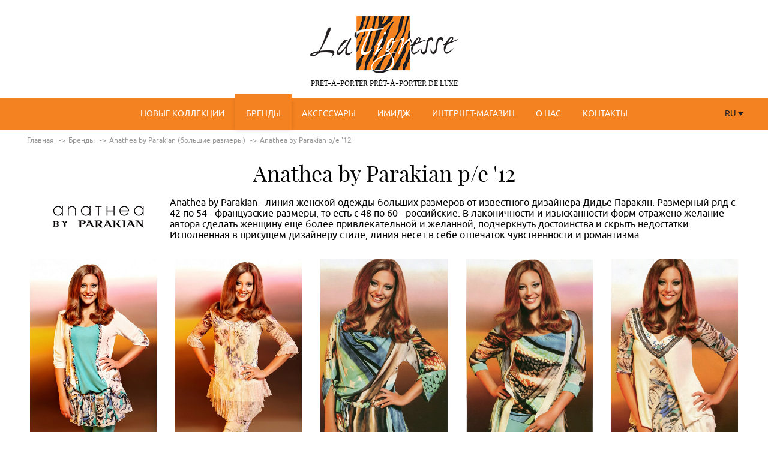

--- FILE ---
content_type: text/html; charset=UTF-8
request_url: https://latigresse.ru/brendy/anathea_by_parakian/anathea_by_parakian_vesna_leto_2012/
body_size: 5331
content:
<!DOCTYPE html>
<html lang="en">
<head>
  <meta http-equiv="Content-Type" content="text/html; charset=UTF-8" />
<meta name="robots" content="index, follow" />
<script data-skip-moving="true">(function(w, d, n) {var cl = "bx-core";var ht = d.documentElement;var htc = ht ? ht.className : undefined;if (htc === undefined || htc.indexOf(cl) !== -1){return;}var ua = n.userAgent;if (/(iPad;)|(iPhone;)/i.test(ua)){cl += " bx-ios";}else if (/Windows/i.test(ua)){cl += ' bx-win';}else if (/Macintosh/i.test(ua)){cl += " bx-mac";}else if (/Linux/i.test(ua) && !/Android/i.test(ua)){cl += " bx-linux";}else if (/Android/i.test(ua)){cl += " bx-android";}cl += (/(ipad|iphone|android|mobile|touch)/i.test(ua) ? " bx-touch" : " bx-no-touch");cl += w.devicePixelRatio && w.devicePixelRatio >= 2? " bx-retina": " bx-no-retina";if (/AppleWebKit/.test(ua)){cl += " bx-chrome";}else if (/Opera/.test(ua)){cl += " bx-opera";}else if (/Firefox/.test(ua)){cl += " bx-firefox";}ht.className = htc ? htc + " " + cl : cl;})(window, document, navigator);</script>


<link href="/bitrix/cache/css/s1/latigresse/page_025b8bdfb5fe9851be2c664202812894/page_025b8bdfb5fe9851be2c664202812894_v1.css?1751658247360" type="text/css"  rel="stylesheet" />
<link href="/bitrix/cache/css/s1/latigresse/template_2b30990a1f06a456abfe0897b2b6e6d3/template_2b30990a1f06a456abfe0897b2b6e6d3_v1.css?1751655334280465" type="text/css"  data-template-style="true" rel="stylesheet" />







  <meta charset="UTF-8">
  <meta name="viewport" content="width=device-width, initial-scale=1.0, maximum-scale=1.0, user-scalable=no">
  <meta name="format-detection" content="telephone=no">
  <meta name="format-detection" content="address=no">
  <meta http-equiv="cleartype" content="on">
  <title>Anathea by Parakian p/e '12</title>

      
                                <!-- Yandex.Metrika counter -->
<!-- /Yandex.Metrika counter -->
</head>
<body>
<div class="main">
  <header class="header">
    <div class="logo">
      <a href="/">
        <img src="/bitrix/templates/latigresse/img/logo.png" alt="">
        <span>prét-à-porter prét-à-porter de luxe</span>
      </a>
    </div>
  </header>
  <nav class="menu">
    <div class="wrapper">
      
	<button class="menu-btn"><span></span>МЕНЮ</button>
	<ul class="menu-list">
						<li><a href="/novye-kollektsii/">Новые коллекции</a></li>
			
						<li><a href="/brendy/" class="active">Бренды</a></li>
			
						<li><a href="/aksessuary/">Аксессуары</a></li>
			
						<li><a href="/imidzh/">Имидж</a></li>
			
						<li><a href="/shop/">Интернет-магазин</a></li>
			
						<li><a href="/o-nas/">О нас</a></li>
			
						<li><a href="/kontakty/">Контакты</a></li>
			
	
</ul>
      <select id="lang" class="menu-lang">
        <option value="ru" selected>RU</option>
        <option value="fr">FR</option>
      </select>
    </div>
  </nav>
  <main>
            <div class="wrapper">
          <link href="/bitrix/css/main/font-awesome.css?175165119828777" type="text/css" rel="stylesheet" />
<ul class="breadcrumbs">
			<li id="bx_breadcrumb_0" itemscope="" itemtype="http://data-vocabulary.org/Breadcrumb" itemref="bx_breadcrumb_1">
				<a href="/" title="Главная" itemprop="url">
					<span itemprop="title">Главная</span>
				</a>
			</li>
			<li id="bx_breadcrumb_1" itemscope="" itemtype="http://data-vocabulary.org/Breadcrumb" itemprop="child" itemref="bx_breadcrumb_2">
				<a href="/brendy/" title="Бренды" itemprop="url">
					<span itemprop="title">Бренды</span>
				</a>
			</li>
			<li id="bx_breadcrumb_2" itemscope="" itemtype="http://data-vocabulary.org/Breadcrumb" itemprop="child">
				<a href="/brendy/anathea_by_parakian/" title="Anathea by Parakian (большие размеры)" itemprop="url">
					<span itemprop="title">Anathea by Parakian (большие размеры)</span>
				</a>
			</li>
			<li>
				Anathea by Parakian p/e '12
			</li></ul><div style="clear:both"></div>      
<div class="single">
	<div class="single-title">Anathea by Parakian p/e '12</div>
	<div class="single-content clearfix">
					<div class="single-slider-wrapper collection-logo">
				<img src="/upload/iblock/dfe/dfe85e9b50c173ea6f8f9d891214420a.png" alt="" />
			</div>
				<div class="single-text">Anathea by Parakian - линия женской одежды больших размеров от известного дизайнера Дидье Паракян. Размерный ряд с 42 по 54 - французские размеры, то есть с 48 по 60 - российские. В лаконичности и изысканности форм отражено желание автора сделать женщину ещё более привлекательной и желанной, подчеркнуть достоинства и скрыть недостатки. Исполненная в присущем дизайнеру стиле, линия несёт в себе отпечаток чувственности и романтизма</div>
	</div>

<ul class="single-img-list">
            <li class="single-img-item"><a href="/upload/iblock/420/4203bbb7a9afed45e5cf0141feb976b2.jpg" style="background-image: url(/upload/resize_cache/iblock/420/450_600_1/4203bbb7a9afed45e5cf0141feb976b2.jpg);"></a></li>
            <li class="single-img-item"><a href="/upload/iblock/a34/a34c7ce01ddfe3c99fb01529c867ab22.jpg" style="background-image: url(/upload/resize_cache/iblock/a34/450_600_1/a34c7ce01ddfe3c99fb01529c867ab22.jpg);"></a></li>
            <li class="single-img-item"><a href="/upload/iblock/f23/f23acc66826055ee03b86af7e2f262c9.jpg" style="background-image: url(/upload/resize_cache/iblock/f23/450_600_1/f23acc66826055ee03b86af7e2f262c9.jpg);"></a></li>
            <li class="single-img-item"><a href="/upload/iblock/08a/08a90ba971872ee79ce018c4a9f62889.jpg" style="background-image: url(/upload/resize_cache/iblock/08a/450_600_1/08a90ba971872ee79ce018c4a9f62889.jpg);"></a></li>
            <li class="single-img-item"><a href="/upload/iblock/651/65129c09e31745213d41547707c29465.jpg" style="background-image: url(/upload/resize_cache/iblock/651/450_600_1/65129c09e31745213d41547707c29465.jpg);"></a></li>
            <li class="single-img-item"><a href="/upload/iblock/db6/db68463a699023426c65b6364c7b276b.jpg" style="background-image: url(/upload/resize_cache/iblock/db6/450_600_1/db68463a699023426c65b6364c7b276b.jpg);"></a></li>
            <li class="single-img-item"><a href="/upload/iblock/be8/be8c0ecbe520e866d7bfb42322eab22c.jpg" style="background-image: url(/upload/resize_cache/iblock/be8/450_600_1/be8c0ecbe520e866d7bfb42322eab22c.jpg);"></a></li>
    </ul>


</div>    </div>
</main>
<footer class="footer">
    <div class="wrapper">
        <div class="footer-top clearfix">
            <div class="footer-menu">
                <div class="footer-menu-item">
                    <div class="footer-menu-title active">Информация</div>
                    
    <ul class="footer-menu-list" style="display: block;">
                    <li><a href="/o-nas/">О нас</a></li>
                    <li><a href="/novosti/">Новости</a></li>
                    <li><a href="/brendy/">Бренды</a></li>
                    <li><a href="/novye-kollektsii/">Новые коллекции</a></li>
                    <li><a href="/aksessuary/">Аксессуары</a></li>
                    <li><a href="/imidzh/">Имидж</a></li>
                    <li><a href="/shop/">Интернет-магазин</a></li>
                    <li><a href="/kontakty/">Контакты</a></li>
                    <li><a href="/otzyvy/">Отзывы</a></li>
                    <li><a href="/o-nas/index.php#card">Клубная карта</a></li>
            </ul>
                </div>
                <div class="footer-menu-item">
                    <div class="footer-menu-title active">Интернет-магазин</div>
                    
    <ul class="footer-menu-list" style="display: block;">
                    <li><a href="/shop/catalog/frantsuzskaya_odezhda/">Французская одежда</a></li>
                    <li><a href="/shop/catalog/aksessuary/">Аксессуары</a></li>
                    <li><a href="/shop/dostavka-i-oplata.php">Доставка и оплата</a></li>
                    <li><a href="/shop/">Перейти в магазин</a></li>
            </ul>
                </div>
                <div class="footer-menu-item">
                    <div class="footer-menu-title active">Личный кабинет</div>
                    
    <ul class="footer-menu-list" style="display: block;">
                    <li><a href="/shop/personal/cart/">Корзина</a></li>
                    <li><a href="/shop/personal/istoriya_prosmotrov/">Мои просмотры</a></li>
                    <li><a href="/shop/personal/index.php?SECTION=private">Моя личная информация</a></li>
                    <li><a href="/shop/personal/index.php?SECTION=orders&filter_history=Y">Мои заказы</a></li>
            </ul>
                </div>
            </div>
            <div class="footer-contacts">
                <div class="footer-logo">
                    <a href="/"><img src="/bitrix/templates/latigresse/img/data/footer-logo.png" alt=""></a>
                </div>
                <div class="footer-phone">
                    <a href="tel:+7 (495) 782-65-93">+7 (495) 782-65-93</a>
                </div>
                <ul class="footer-social">
                    <li><a onclick="Share.vkontakte('http://latigresse.ru/shop/','Заголовок вк', './img/logo.png','Описание')"><i class="icon-vk"></i></a></li>
                    <li><a onclick="Share.facebook('http://latigresse.ru/shop/','TITLE','/img/logo.png','DESC')">><i class="icon-fb"></i></a></li>
                    <li><a onclick="Share.twitter('http://latigresse.ru/shop/','TITLE')"><i class="icon-tw"></i></a></li>
                    <li><a onclick="Share.odnoklassniki('http://latigresse.ru/shop/','DESC')"><i class="icon-ok"></i></a></li>
                    <li><a target="_blank" href="https://www.instagram.com/latigresseshop/"><i class="icon-ins"></i></a></li>
                </ul>
            </div>
        </div>
        <div class="footer-bot clearfix">
            <div class="footer-rules">Все права зарегистрированы и защищены.</div>
            <div class="footer-copy">Copyright &copy; <a href="#" target="_blank">Rik Masters</a> 2009-2026</div>
        </div>
    </div>
</footer>
<script>if(!window.BX)window.BX={};if(!window.BX.message)window.BX.message=function(mess){if(typeof mess==='object'){for(let i in mess) {BX.message[i]=mess[i];} return true;}};</script>
<script>(window.BX||top.BX).message({"JS_CORE_LOADING":"Загрузка...","JS_CORE_NO_DATA":"- Нет данных -","JS_CORE_WINDOW_CLOSE":"Закрыть","JS_CORE_WINDOW_EXPAND":"Развернуть","JS_CORE_WINDOW_NARROW":"Свернуть в окно","JS_CORE_WINDOW_SAVE":"Сохранить","JS_CORE_WINDOW_CANCEL":"Отменить","JS_CORE_WINDOW_CONTINUE":"Продолжить","JS_CORE_H":"ч","JS_CORE_M":"м","JS_CORE_S":"с","JSADM_AI_HIDE_EXTRA":"Скрыть лишние","JSADM_AI_ALL_NOTIF":"Показать все","JSADM_AUTH_REQ":"Требуется авторизация!","JS_CORE_WINDOW_AUTH":"Войти","JS_CORE_IMAGE_FULL":"Полный размер"});</script><script src="/bitrix/js/main/core/core.min.js?1751653215230432"></script><script>BX.Runtime.registerExtension({"name":"main.core","namespace":"BX","loaded":true});</script>
<script>BX.setJSList(["\/bitrix\/js\/main\/core\/core_ajax.js","\/bitrix\/js\/main\/core\/core_promise.js","\/bitrix\/js\/main\/polyfill\/promise\/js\/promise.js","\/bitrix\/js\/main\/loadext\/loadext.js","\/bitrix\/js\/main\/loadext\/extension.js","\/bitrix\/js\/main\/polyfill\/promise\/js\/promise.js","\/bitrix\/js\/main\/polyfill\/find\/js\/find.js","\/bitrix\/js\/main\/polyfill\/includes\/js\/includes.js","\/bitrix\/js\/main\/polyfill\/matches\/js\/matches.js","\/bitrix\/js\/ui\/polyfill\/closest\/js\/closest.js","\/bitrix\/js\/main\/polyfill\/fill\/main.polyfill.fill.js","\/bitrix\/js\/main\/polyfill\/find\/js\/find.js","\/bitrix\/js\/main\/polyfill\/matches\/js\/matches.js","\/bitrix\/js\/main\/polyfill\/core\/dist\/polyfill.bundle.js","\/bitrix\/js\/main\/core\/core.js","\/bitrix\/js\/main\/polyfill\/intersectionobserver\/js\/intersectionobserver.js","\/bitrix\/js\/main\/lazyload\/dist\/lazyload.bundle.js","\/bitrix\/js\/main\/polyfill\/core\/dist\/polyfill.bundle.js","\/bitrix\/js\/main\/parambag\/dist\/parambag.bundle.js"]);
</script>
<script>(window.BX||top.BX).message({"LANGUAGE_ID":"ru","FORMAT_DATE":"DD.MM.YYYY","FORMAT_DATETIME":"DD.MM.YYYY HH:MI:SS","COOKIE_PREFIX":"BITRIX_SM","SERVER_TZ_OFFSET":"-18000","UTF_MODE":"Y","SITE_ID":"s1","SITE_DIR":"\/","USER_ID":"","SERVER_TIME":1768076137,"USER_TZ_OFFSET":28800,"USER_TZ_AUTO":"Y","bitrix_sessid":"62ebfeb1f0313443c96763712e0283c3"});</script><script>BX.setJSList(["\/bitrix\/templates\/latigresse\/js\/jquery.min.js","\/bitrix\/templates\/latigresse\/js\/jquery.dd.js","\/bitrix\/templates\/latigresse\/js\/jquery.magnific-popup.min.js","\/bitrix\/templates\/latigresse\/js\/revolution\/jquery.themepunch.revolution.min.js","\/bitrix\/templates\/latigresse\/js\/revolution\/jquery.themepunch.tools.min.js","\/bitrix\/templates\/latigresse\/js\/revolution\/extensions\/revolution.extension.actions.min.js","\/bitrix\/templates\/latigresse\/js\/revolution\/extensions\/revolution.extension.carousel.min.js","\/bitrix\/templates\/latigresse\/js\/revolution\/extensions\/revolution.extension.kenburn.min.js","\/bitrix\/templates\/latigresse\/js\/revolution\/extensions\/revolution.extension.layeranimation.min.js","\/bitrix\/templates\/latigresse\/js\/revolution\/extensions\/revolution.extension.migration.min.js","\/bitrix\/templates\/latigresse\/js\/revolution\/extensions\/revolution.extension.navigation.min.js","\/bitrix\/templates\/latigresse\/js\/revolution\/extensions\/revolution.extension.parallax.min.js","\/bitrix\/templates\/latigresse\/js\/revolution\/extensions\/revolution.extension.slideanims.min.js","\/bitrix\/templates\/latigresse\/js\/revolution\/extensions\/revolution.extension.video.min.js","\/bitrix\/templates\/latigresse\/js\/social.js","\/bitrix\/templates\/latigresse\/js\/main.js"]);</script>
<script>BX.setCSSList(["\/bitrix\/components\/rikmas\/news.detail\/templates\/.default\/style.css","\/bitrix\/templates\/latigresse\/css\/revolution\/settings.css","\/bitrix\/templates\/latigresse\/css\/revolution\/layers.css","\/bitrix\/templates\/latigresse\/css\/revolution\/navigation.css","\/bitrix\/templates\/latigresse\/components\/bitrix\/menu\/main_menu\/style.css","\/bitrix\/templates\/latigresse\/components\/bitrix\/breadcrumb\/breadcrumbs\/style.css","\/bitrix\/templates\/latigresse\/components\/bitrix\/menu\/bottom_menu\/style.css","\/bitrix\/templates\/latigresse\/template_styles.css"]);</script>
<script type='text/javascript'>window['recaptchaFreeOptions']={'size':'normal','theme':'light','badge':'bottomright','version':'','action':'','lang':'ru','key':'6LcT9lAUAAAAAERHTaLMlY6qUseQ7qV6jmpelKBn'};</script>
<script type="text/javascript"></script>
<script>
					(function () {
						"use strict";

						var counter = function ()
						{
							var cookie = (function (name) {
								var parts = ("; " + document.cookie).split("; " + name + "=");
								if (parts.length == 2) {
									try {return JSON.parse(decodeURIComponent(parts.pop().split(";").shift()));}
									catch (e) {}
								}
							})("BITRIX_CONVERSION_CONTEXT_s1");

							if (cookie && cookie.EXPIRE >= BX.message("SERVER_TIME"))
								return;

							var request = new XMLHttpRequest();
							request.open("POST", "/bitrix/tools/conversion/ajax_counter.php", true);
							request.setRequestHeader("Content-type", "application/x-www-form-urlencoded");
							request.send(
								"SITE_ID="+encodeURIComponent("s1")+
								"&sessid="+encodeURIComponent(BX.bitrix_sessid())+
								"&HTTP_REFERER="+encodeURIComponent(document.referrer)
							);
						};

						if (window.frameRequestStart === true)
							BX.addCustomEvent("onFrameDataReceived", counter);
						else
							BX.ready(counter);
					})();
				</script>



<script  src="/bitrix/cache/js/s1/latigresse/template_82e6fbc857c183618dee14b41c7c8e14/template_82e6fbc857c183618dee14b41c7c8e14_v1.js?1751653577431184"></script>

<script type="text/javascript">
    (function (d, w, c) {
        (w[c] = w[c] || []).push(function() {
            try {
                w.yaCounter42604819 = new Ya.Metrika({
                    id:42604819,
                    clickmap:true,
                    trackLinks:true,
                    accurateTrackBounce:true,
                    webvisor:true
                });
            } catch(e) { }
        });

        var n = d.getElementsByTagName("script")[0],
            s = d.createElement("script"),
            f = function () { n.parentNode.insertBefore(s, n); };
        s.type = "text/javascript";
        s.async = true;
        s.src = "https://mc.yandex.ru/metrika/watch.js";

        if (w.opera == "[object Opera]") {
            d.addEventListener("DOMContentLoaded", f, false);
        } else { f(); }
    })(document, window, "yandex_metrika_callbacks");
</script>
</body>
</html>

--- FILE ---
content_type: text/css
request_url: https://latigresse.ru/bitrix/cache/css/s1/latigresse/page_025b8bdfb5fe9851be2c664202812894/page_025b8bdfb5fe9851be2c664202812894_v1.css?1751658247360
body_size: 85
content:


/* Start:/bitrix/components/rikmas/news.detail/templates/.default/style.css?1751651167168*/
div.news-detail
{
	word-wrap: break-word;
}
div.news-detail img.detail_picture
{
	float:left;
	margin:0 8px 6px 1px;
}
.news-date-time
{
	color:#486DAA;
}

/* End */
/* /bitrix/components/rikmas/news.detail/templates/.default/style.css?1751651167168 */
